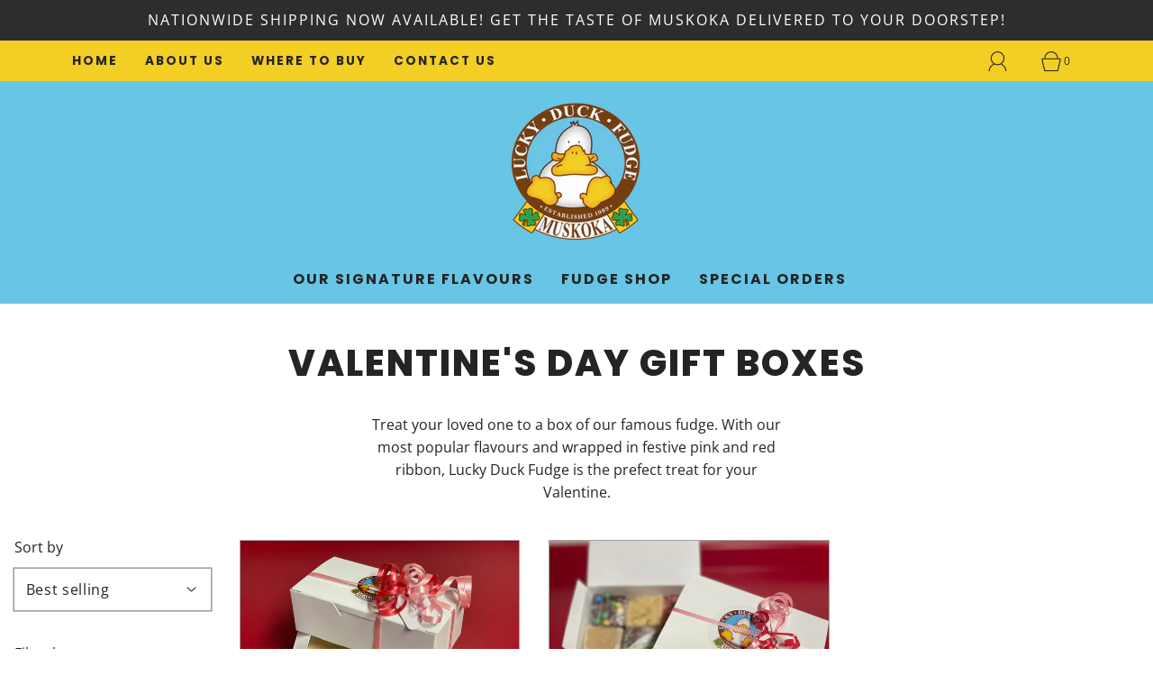

--- FILE ---
content_type: text/css
request_url: https://luckyduckfudge.com/cdn/shop/t/2/assets/custom.css?v=141470777368751735231643392483
body_size: -665
content:
.icons--inline.search-show.alt-focus.header-link{display:none}
/*# sourceMappingURL=/cdn/shop/t/2/assets/custom.css.map?v=141470777368751735231643392483 */
